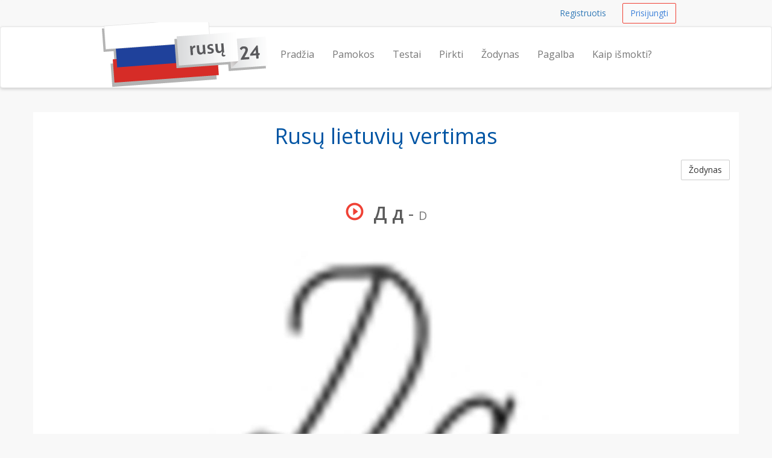

--- FILE ---
content_type: text/html; charset=UTF-8
request_url: https://rusu24.lt/zodynas/d
body_size: 3772
content:
<!DOCTYPE html>
<html lang="en">
    <head>
        <meta charset="utf-8">
        <meta name="viewport" content="width=device-width, initial-scale=1.0">
        <meta property="og:title" content="Rusų kalbos kursai internete" />
        <meta property="og:locale" content="lt_LT" />
        <meta name="description" content="Rusų Lietuvių vertimas - Д д reiškia  D">
        <meta name="author" content="Kalbų centras - kalbos24.lt">
        <meta name="keywords" content="Rusų kalbos pamokos internetu, išbandyti nemokamai, rusų abėcėlė kirilica, nemokami testai, įrašų parsisiuntimas">
        <link rel="shortcut icon" href="/assets/favicon.ico">
        <title>Rusiškai Д д reiškia D | rusu24.lt</title>
        <link href="https://fonts.googleapis.com/css?family=Open+Sans:600,400&subset=latin,cyrillic-ext,latin-ext" rel='stylesheet' type='text/css'>
                <link href="/assets/_compiled/theme-8bb1ca2.css" rel="stylesheet">
                    </head>
<body>
        <div id="wrap">

                <nav class="navbar navbar-topnav" role="navigation">
            <div class="container" id="navbar-top-menu"></div>
        </nav>
        <nav class="navbar navbar-default navbar-secondnav" role="navigation">
            <div class="container">
                <div class="navbar-header">
                    <button type="button" class="navbar-toggle" data-toggle="collapse" data-target="#main-menu-collapse">
                        <span class="sr-only">Navigacija</span>
                        <span class="icon-bar"></span>
                        <span class="icon-bar"></span>
                        <span class="icon-bar"></span>
                    </button>
                    <a class="navbar-brand" href="/" title="Rusų kalbos kursai">
                        <img src="/assets/rusu24-logo-small.png" alt="rusu24 logo" id="logo-img" class="img-responsive visible-xs" alt="Rusu24.lt logo">
                        <img src="/assets/rusu24-logo-medium.png" alt="rusu24 logo" id="logo-img" class="img-responsive visible-sm" alt="Rusu24.lt logo">
                        <img src="/assets/rusu24-logo.png" alt="rusu24 logo" id="logo-img" class="img-responsive hidden-xs hidden-sm" alt="Rusu24.lt logo">
                    </a>
                </div>
                <div class="collapse navbar-collapse" id="main-menu-collapse">
                    <ul class="nav navbar-nav navbar-right" id="main_menu">
                        <li id="main_menu_front"><a href="/">Pradžia</a></li>
                        <li id="main_menu_lessons"><a href="/pamokos">Pamokos</a></li>
                        <li id="main_menu_quizzes"><a href="/testai/">Testai</a></li>
                        <li id="main_menu_buy"><a href="/pirkti">Pirkti</a></li>
                        <li id="main_menu_dictionary"><a href="/zodynas">Žodynas</a></li>
                                                <li id="main_menu_help"><a href="/pagalba">Pagalba</a></li>
                        <li id="main_menu_learn"><a href="/kaip-ismokti-rusu-kalba">Kaip išmokti?</a></li>
                    </ul>
                </div>
            </div>
        </nav>



                <div class="container container-content">
            <!-- Flashbag messages -->
                        
            <!-- Main page content block -->
            <h1 class="text-center">Rusų lietuvių vertimas</h1>
<a class="btn btn-default btn-small pull-right" href="/zodynas">Žodynas</a>
<div class="spacer"></div>
<h2 class="text-center"><span onClick="playAudio(408259082);" style="cursor: pointer;"><span  id="audio_icon_408259082" class="glyphicon glyphicon-play-circle color-accent" title="click to play"></span>&nbsp;
                                <audio id="audio_element_408259082" style="display: none" preload="none"><source src="/assets/dictionary/audio/d.mp3" type="audio/mpeg">NA
                </audio><strong>Д д</strong></span> - <small>D</small></h2>
<br>
<img class="img-responsive img-rounded center-block" src="/assets/dictionary/images/960/d_raide.jpg" alt="D">
<div class="spacer"></div>
<div class="spacer"></div>

            <div class="spacer"></div>
        </div>
    </div> 
    <footer class="hidden-print">
    <div class="footer-dark">
    <div class="container">
        <div class="row">
            <div class="col-md-12">
                <p class="pull-right"><a href="#">Į viršų</a></p>
            </div>
        </div>
    </div>
</div>
    <div class="container">
    <div class="row">
        <div class="col-sm-4 col-md-3">
            <h3>Kontaktai</h3>
            <ul class="list-unstyled">
                <li><a href="tel:+37064700633"><span class="glyphicon glyphicon-earphone"></span> +370 647 00633</a></li>
                <li><span class="glyphicon glyphicon-envelope"></span> &nbsp; 
                    <span id="emailfooter"><a href="/cdn-cgi/l/email-protection" class="__cf_email__" data-cfemail="a4ccc1c8c8cbe4c3c9c5cdc88ac7cbc9">[email&#160;protected]</a></span>
                        <script data-cfasync="false" src="/cdn-cgi/scripts/5c5dd728/cloudflare-static/email-decode.min.js"></script><script type="text/javascript">
                            var s = 'tl.42usur@ofni';
                            var e = s.split("").reverse().join("");
                            var x = document.getElementById("emailfooter");
                            x.innerHTML = '<a href="mailto:'+e+'">'+e+'</a>';
                        </script>
                </li>
                <li><span class="glyphicon glyphicon glyphicon-road"></span> &nbsp; Vilnius, Konstitucijos pr. 23C</li>
                <li><span class="glyphicon glyphicon-home"></span> &nbsp; UAB "Meta group"</li>
            </ul>
        </div>
        <div class="col-sm-8 col-md-9">
            <div class="row">
                <div class="col-sm-4">
                    <h3>Informacija</h3>
                    <ul>
                    <li id="help_menu_support"><a href="/pagalba">Pagalba</a></li>
                    <li id="help_menu_sitemap"><a href="/sitemap">Svetainės turinys</a></li>
                    <li id="help_menu_dictionary"><a href="/zodynas">Rusų kalbos žodynas</a></li>
                    <li id=""><a href="/dovanu-kuponas">Dovanų kuponas</a></li>  
                    </ul>
                </div>
                <div class="col-sm-6">
                  <h3>Išmokite rusiškai</h3>
                  <ul>
                      <li id=""><a href="/ismokite-rusu-kalba">Išmokite rusų kalbą</a></li>
                      <li id=""><a href="/rusu-kalbos-abecele">Išmokite rusų kalbos abėcėlę</a></li>
                    	<li id=""><a href="/kas-yra-kirilica">Kas yra Kirilica?</a></li>
                      <li id=""><a href="/suzinokite-apie-rusija">Sužinokite apie Rusiją</a></li>                                         <li id=""><a href="/daiktavardziu-gimines-1">Rusų kalbos daiktavardžių giminės (I dalis)</a></li>
                      <li id=""><a href="/daiktavardziu-gimines-2">Rusų kalbos daiktavardžių giminės (II dalis)</a></li>                      <li id=""><a href="/daiktavardziu-daugiskaita">Rusų kalbos daiktavardžių daugiskaita</a></li>
                    
                      <li id=""><a href="/mokymosi-lygiai">Mokymosi lygiai</a></li>
                      <li id=""><a href="/apie">Apie mus</a></li>
                  </ul>
                </div>
                <div class="col-sm-2">
                    <br><br>
                    <ul class="list-unstyled">
                        <li><a href="/kokybes-garantija"><img src="/assets/img/design/kokybesgarantija85grey.png" class="img-responsive img-toned"></a><br></li>
                        <li><a href="/duomenu-saugumo-garantija"><img src="/assets/img/design/duomenusaugumas85grey.png" class="img-responsive img-toned"></a><br></li>
                        <li><a href="/klientu-atsiliepimai"><img src="/assets/img/design/klientuatsiliepimai85grey.png" class="img-responsive img-toned"></a><br></li>
                    </ul>
                </div>                        
            </div>
        </div>
    </div>


<div class="row footer-section-top-border">
    <div class="col-sm-12">
        <h3 class="text-center">Norite išmokti daugiau kalbų?</h3>
        <br>
        <ul class="list-inline center-block text-center" style="display: flex; justify-content: space-between;">
            <li><a href="http://anglu24.lt" title="Anglu24"><img src="/assets/logos/anglu24-logo.png" alt="anglu24.lt logo" class="img-responsive img-toned"></a></li>
            <li><a href="http://norvegu24.lt" title="Norvegu24"><img src="/assets/logos/norvegu24-logo.png" alt="norvegu24.lt logo" class="img-responsive img-toned"></a></li>
            <li><a href="http://ispanu24.lt" title="Ispanu24"><img src="/assets/logos/ispanu24-logo.png" alt="ispanu24.lt logo" class="img-responsive img-toned"></a></li>
            <li><a href="http://vokieciu24.lt" title="Vokieciu24"><img src="/assets/logos/vokieciu24-logo.png" alt="vokieciu24.lt logo" class="img-responsive img-toned"></a></li>
            <li><a href="http://prancuzu24.lt" title="Prancuzu24"><img src="/assets/logos/prancuzu24-logo.png" alt="prancuzu24.lt logo" class="img-responsive img-toned"></a></li>
        </ul>
        <br>
    </div>
</div>
        
</div>
    <div class="footer-dark text-center">
                &copy; 2026 <a href="http://metagroup.lt">UAB Meta Group</a> &middot; <a href="/taisykles-privatumo-nuostatos">Taisyklės ir privatumo nuostatos</a>
        <br>
                <ul class="list-inline">
                </ul>  
        <br>
</div>
</footer>
    <!-- Le js includes -->
        <script type="text/javascript" src="/assets/_compiled/common-fdc833d.js"></script>
        <script type="text/javascript" src="/assets/js/custom.js"></script>

        <script src="/assets/js/word-player.js"></script>

        <script>
      (function(i,s,o,g,r,a,m){i['GoogleAnalyticsObject']=r;i[r]=i[r]||function(){
      (i[r].q=i[r].q||[]).push(arguments)},i[r].l=1*new Date();a=s.createElement(o),
      m=s.getElementsByTagName(o)[0];a.async=1;a.src=g;m.parentNode.insertBefore(a,m)
      })(window,document,'script','//www.google-analytics.com/analytics.js','ga');

      ga('create', 'UA-51374764-1', 'auto');
      ga('require', 'displayfeatures');
      ga('send', 'pageview');

    </script>
    
    <!-- Google Code for Remarketing Tag -->
    <!--------------------------------------------------
    Remarketing tags may not be associated with personally identifiable information or placed on pages related to sensitive categories. See more information and instructions on how to setup the tag on: http://google.com/ads/remarketingsetup
    --------------------------------------------------->
    <script type="text/javascript">
    /* <![CDATA[ */
    var google_conversion_id = 961815395;
    var google_custom_params = window.google_tag_params;
    var google_remarketing_only = true;
    /* ]]> */
    </script>
    <div style="display:none">
    <script type="text/javascript" src="//www.googleadservices.com/pagead/conversion.js">
    </script>
    </div>
    <noscript>
    <div style="display:inline;">
    <img height="1" width="1" style="border-style:none;" alt="" src="//googleads.g.doubleclick.net/pagead/viewthroughconversion/961815395/?value=0&amp;guid=ON&amp;script=0"/>
    </div>
    </noscript>
        <div class="hidden" id="user-menu">
            <ul class="navbar-right list-inline">
            <li><a class="btn btn-link btn-small navbar-btn" href="/registruotis">Registruotis</a></li>
            <li><a class="btn btn-accent-outline btn-small navbar-btn" href="/prisijungti">Prisijungti</a></li>
        </ul>
        </div>


<script type="text/javascript">

        var userRegistered = false;
    var userLessonsCount = 0;
    
        var userNotices = [];
    var userErrors = [];

    $(document).ready(function() {
        
                var flashMessageContainer = $('#flash-message-container');

        function create_alert (type, msg) {
            return '<div class="alert alert-'+type+' alert-dismissable"><button type="button" class="close" data-dismiss="alert" aria-hidden="true">&times;</button>'+msg+'</div>';
        };

        $(userNotices).each(function(i, e) {
            flashMessageContainer.append(create_alert('info', e));
        });

        $(userErrors).each(function(i, e) {
            flashMessageContainer.append(create_alert('danger', e));
        });

                $('#navbar-top-menu').append($('#user-menu'));
        $('#user-menu').removeClass('hidden');

    });

</script>


 <script defer src="https://static.cloudflareinsights.com/beacon.min.js/vcd15cbe7772f49c399c6a5babf22c1241717689176015" integrity="sha512-ZpsOmlRQV6y907TI0dKBHq9Md29nnaEIPlkf84rnaERnq6zvWvPUqr2ft8M1aS28oN72PdrCzSjY4U6VaAw1EQ==" data-cf-beacon='{"version":"2024.11.0","token":"c0ae6e763afa41e7ba757ed536172b4e","r":1,"server_timing":{"name":{"cfCacheStatus":true,"cfEdge":true,"cfExtPri":true,"cfL4":true,"cfOrigin":true,"cfSpeedBrain":true},"location_startswith":null}}' crossorigin="anonymous"></script>
</body>
</html>


--- FILE ---
content_type: text/plain
request_url: https://www.google-analytics.com/j/collect?v=1&_v=j102&a=1998895272&t=pageview&_s=1&dl=https%3A%2F%2Frusu24.lt%2Fzodynas%2Fd&ul=en-us%40posix&dt=Rusi%C5%A1kai%20%D0%94%20%D0%B4%20rei%C5%A1kia%20D%20%7C%20rusu24.lt&sr=1280x720&vp=1280x720&_u=IGBAgEABAAAAACAAI~&jid=837421624&gjid=1424714467&cid=1498472451.1769384345&tid=UA-51374764-1&_gid=2059855601.1769384345&_slc=1&z=461685390
body_size: -448
content:
2,cG-SSB6VE8KP6